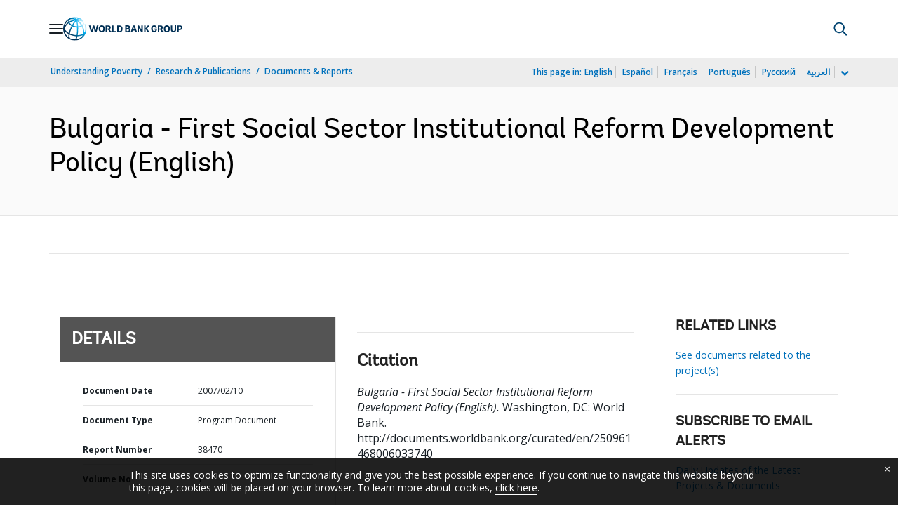

--- FILE ---
content_type: application/xml; charset=utf-8
request_url: https://search.worldbank.org/api/v3/wds?format=xml&fl=display_title,lang&guid=250961468006033740&apilang=en
body_size: 520
content:
<?xml version="1.0" encoding="UTF-8" standalone="yes"?>
<documents rows="10" os="0" page="1" total="1">
  <doc id="7421801">
    <id>7421801</id>
    <lang>English</lang>
    <entityids>
      <entityid>000090341_20070228091804</entityid>
    </entityids>
    <abstracts>The proposed loan for Bulgaria first social sectors institutional reform project is intended to support the Government of Bulgaria to meet some of the challenges of European Union accession and integration. In particular the DPL will support the adoption and implementation of policies to (i) improve the institutional framework in the labor and social sectors to more closely align their policies with EU standards; and (ii) improve the efficiency of the health, education, and social protection systems to maintain a fiscally sustainable expenditure framework and improve access to basic social services.</abstracts>
    <display_title>Bulgaria - First Social Sector Institutional Reform Development Policy</display_title>
    <pdfurl>http://documents.worldbank.org/curated/en/250961468006033740/pdf/38470.pdf</pdfurl>
    <guid>250961468006033740</guid>
    <url>http://documents.worldbank.org/curated/en/250961468006033740</url>
  </doc>
</documents>